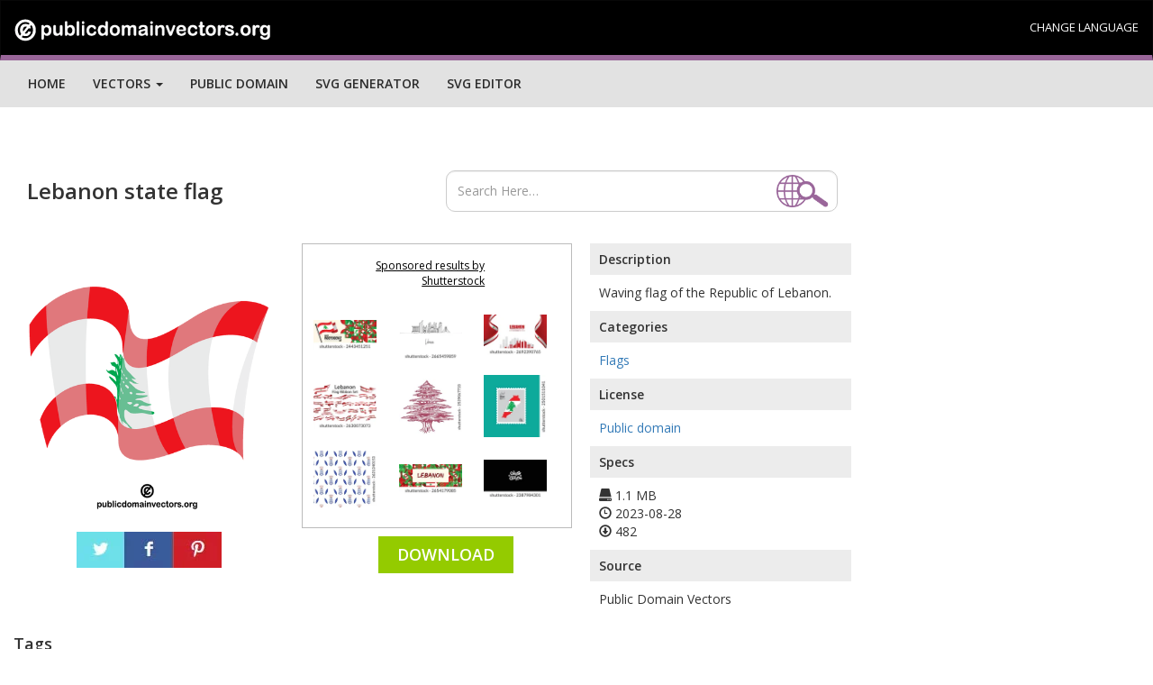

--- FILE ---
content_type: text/html; charset=UTF-8
request_url: https://publicdomainvectors.org/test_ss.php?pojam=Lebanon&broj=9
body_size: 655
content:
<div class='vector text-center'><div class='vector-thumbnail-wrap'><a target="_blank" href="https://shutterstock.7eer.net/c/241614/42119/1305?u=https%3A%2F%2Fwww.shutterstock.com%2Fpic.mhtml%3Fid%3D2443451251"> <img src="https://image.shutterstock.com/image-vector/vector-illustration-independence-day-lebanon-150nw-2443451251.jpg" alt="Vector Illustration of Independence Day in Lebanon. Background with balloons

" class="vector-thumbnail" style="max-width:100%;max-height:277.77777777778%"></a></div></div><div class='vector text-center'><div class='vector-thumbnail-wrap'><a target="_blank" href="https://shutterstock.7eer.net/c/241614/42119/1305?u=https%3A%2F%2Fwww.shutterstock.com%2Fpic.mhtml%3Fid%3D2665459859"> <img src="https://image.shutterstock.com/image-vector/beirut-lebanon-city-skyline-continuous-150nw-2665459859.jpg" alt="Beirut Lebanon city skyline in a continuous line drawing featuring Mohammad Al Amin Mosque Martyrs Square and towers, a city skyline concept with Lebanon travel theme for posters and minimalist decor" class="vector-thumbnail" style="max-width:100%;max-height:150%"></a></div></div><div class='vector text-center'><div class='vector-thumbnail-wrap'><a target="_blank" href="https://shutterstock.7eer.net/c/241614/42119/1305?u=https%3A%2F%2Fwww.shutterstock.com%2Fpic.mhtml%3Fid%3D2692390765"> <img src="https://image.shutterstock.com/image-vector/lebanon-flag-ribbon-city-skyline-150nw-2692390765.jpg" alt="Lebanon flag ribbon with city skyline celebrating national independence day event" class="vector-thumbnail" style="max-width:100%;max-height:187.5%"></a></div></div><div class='vector text-center'><div class='vector-thumbnail-wrap'><a target="_blank" href="https://shutterstock.7eer.net/c/241614/42119/1305?u=https%3A%2F%2Fwww.shutterstock.com%2Fpic.mhtml%3Fid%3D2630073073"> <img src="https://image.shutterstock.com/image-vector/set-ribbon-flags-lebanon-150nw-2630073073.jpg" alt="set of ribbon flags of Lebanon " class="vector-thumbnail" style="max-width:100%;max-height:166.66666666667%"></a></div></div><div class='vector text-center'><div class='vector-thumbnail-wrap'><a target="_blank" href="https://shutterstock.7eer.net/c/241614/42119/1305?u=https%3A%2F%2Fwww.shutterstock.com%2Fpic.mhtml%3Fid%3D2529067733"> <img src="https://image.shutterstock.com/image-vector/lebanese-cedar-tree-vector-illustration-150nw-2529067733.jpg" alt="Lebanese cedar tree - vector illustration" class="vector-thumbnail" style="max-width:100%;max-height:100%"></a></div></div><div class='vector text-center'><div class='vector-thumbnail-wrap'><a target="_blank" href="https://shutterstock.7eer.net/c/241614/42119/1305?u=https%3A%2F%2Fwww.shutterstock.com%2Fpic.mhtml%3Fid%3D2501511041"> <img src="https://image.shutterstock.com/image-vector/lebanon-vintage-stamp-post-card-150nw-2501511041.jpg" alt="Lebanon vintage stamp post card, map, vector illustration cedar symbol" class="vector-thumbnail" style="max-width:113.63636363636%;max-height:100%"></a></div></div><div class='vector text-center'><div class='vector-thumbnail-wrap'><a target="_blank" href="https://shutterstock.7eer.net/c/241614/42119/1305?u=https%3A%2F%2Fwww.shutterstock.com%2Fpic.mhtml%3Fid%3D2621240153"> <img src="https://image.shutterstock.com/image-vector/traditional-oriental-ornament-coffee-cup-150nw-2621240153.jpg" alt="Traditional oriental ornament for coffee cup. Arabic seamless pattern. Geometric print. Vector illustration" class="vector-thumbnail" style="max-width:100%;max-height:100%"></a></div></div><div class='vector text-center'><div class='vector-thumbnail-wrap'><a target="_blank" href="https://shutterstock.7eer.net/c/241614/42119/1305?u=https%3A%2F%2Fwww.shutterstock.com%2Fpic.mhtml%3Fid%3D2654179085"> <img src="https://image.shutterstock.com/image-vector/colorful-geometric-lebanon-banner-cultural-150nw-2654179085.jpg" alt="Colorful Geometric Lebanon Banner with Cultural Symbols and Flag Elements" class="vector-thumbnail" style="max-width:100%;max-height:277.77777777778%"></a></div></div><div class='vector text-center'><div class='vector-thumbnail-wrap'><a target="_blank" href="https://shutterstock.7eer.net/c/241614/42119/1305?u=https%3A%2F%2Fwww.shutterstock.com%2Fpic.mhtml%3Fid%3D2387984301"> <img src="https://image.shutterstock.com/image-vector/arabic-typography-means-english-enjoy-150nw-2387984301.jpg" alt="Arabic typography means in English ( enjoy you life ) ,Vector illustration on solid background
" class="vector-thumbnail" style="max-width:100%;max-height:197.36842105263%"></a></div></div>

--- FILE ---
content_type: text/html; charset=utf-8
request_url: https://www.google.com/recaptcha/api2/aframe
body_size: 270
content:
<!DOCTYPE HTML><html><head><meta http-equiv="content-type" content="text/html; charset=UTF-8"></head><body><script nonce="kRGbPB0wD5ef1WjJQYCTwA">/** Anti-fraud and anti-abuse applications only. See google.com/recaptcha */ try{var clients={'sodar':'https://pagead2.googlesyndication.com/pagead/sodar?'};window.addEventListener("message",function(a){try{if(a.source===window.parent){var b=JSON.parse(a.data);var c=clients[b['id']];if(c){var d=document.createElement('img');d.src=c+b['params']+'&rc='+(localStorage.getItem("rc::a")?sessionStorage.getItem("rc::b"):"");window.document.body.appendChild(d);sessionStorage.setItem("rc::e",parseInt(sessionStorage.getItem("rc::e")||0)+1);localStorage.setItem("rc::h",'1768749996037');}}}catch(b){}});window.parent.postMessage("_grecaptcha_ready", "*");}catch(b){}</script></body></html>